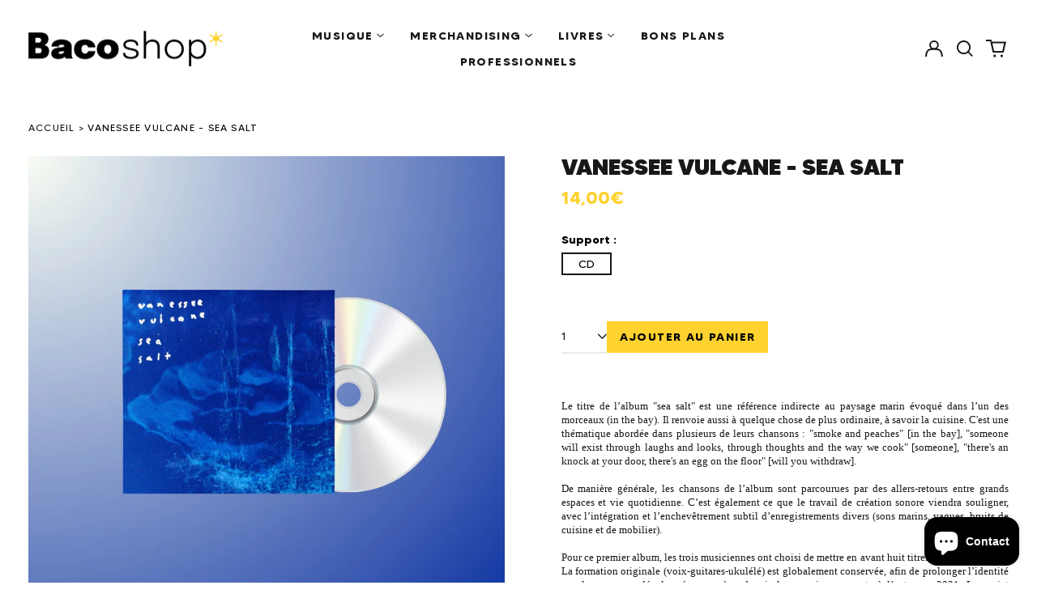

--- FILE ---
content_type: text/css
request_url: https://bacoshop.fr/cdn/shop/t/45/assets/custom.scss.css?v=97729265608522101851767695474
body_size: 1304
content:
@font-face{font-family:MADE TOMMY;src:url(//bacoshop.fr/cdn/shop/t/45/assets/MADETOMMY-Light.woff2?v=157009390842186941471767695141) format("woff2"),url(//bacoshop.fr/cdn/shop/t/45/assets/MADETOMMY-Light.woff?v=65757296393244464291767695141) format("woff");font-weight:300;font-style:normal;font-display:swap}@font-face{font-family:MADE TOMMY;src:url(//bacoshop.fr/cdn/shop/t/45/assets/MADETOMMY-Medium.woff2?v=69963942084563635931767695141) format("woff2"),url(//bacoshop.fr/cdn/shop/t/45/assets/MADETOMMY-Medium.woff?v=105250248861587849181767695141) format("woff");font-weight:500;font-style:normal;font-display:swap}@font-face{font-family:MADE TOMMY;src:url(//bacoshop.fr/cdn/shop/t/45/assets/MADETOMMY-Thin.woff2?v=174694165906718805991767695141) format("woff2"),url(//bacoshop.fr/cdn/shop/t/45/assets/MADETOMMY-Thin.woff?v=150186002754422632921767695141) format("woff");font-weight:100;font-style:normal;font-display:swap}@font-face{font-family:MADE TOMMY;src:url(//bacoshop.fr/cdn/shop/t/45/assets/MADETOMMY-ExtraBold.woff2?v=140796939339337354961767695141) format("woff2"),url(//bacoshop.fr/cdn/shop/t/45/assets/MADETOMMY-ExtraBold.woff?v=71626381092715960621767695141) format("woff");font-weight:700;font-style:normal;font-display:swap}@font-face{font-family:MADE TOMMY;src:url(//bacoshop.fr/cdn/shop/t/45/assets/MADETOMMY-Bold.woff2?v=103522498072853296431767695141) format("woff2"),url(//bacoshop.fr/cdn/shop/t/45/assets/MADETOMMY-Bold.woff?v=98078670918263576661767695141) format("woff");font-weight:700;font-style:normal;font-display:swap}@font-face{font-family:MADE TOMMY;src:url(//bacoshop.fr/cdn/shop/t/45/assets/MADETOMMY.woff2?v=66865776191852337651767695141) format("woff2"),url(//bacoshop.fr/cdn/shop/t/45/assets/MADETOMMY.woff?v=63300214359616268201767695141) format("woff");font-weight:400;font-style:normal;font-display:swap}@font-face{font-family:MADE TOMMY;src:url(//bacoshop.fr/cdn/shop/t/45/assets/MADETOMMY-Black.woff2?v=21043558287306907841767695141) format("woff2"),url(//bacoshop.fr/cdn/shop/t/45/assets/MADETOMMY-Black.woff?v=165940911572481475371767695141) format("woff");font-weight:900;font-style:normal;font-display:swap}.font-black{font-weight:900!important}.font-outline{-webkit-text-fill-color:transparent;-webkit-text-stroke:1px}.font-heading{letter-spacing:0}.pt-0{padding-top:0!important}.pb-0{padding-bottom:0!important}.pl-0{padding-left:0!important}.pr-0{padding-right:0!important}.mt-0{margin-top:0!important}.mb-0{margin-bottom:0!important}.ml-0{margin-left:0!important}.mr-0{margin-right:0!important}.mt-1{margin-top:.5rem!important}.mb-1{margin-bottom:.5rem!important}.mb-2{margin-bottom:1rem!important}.mb-3{margin-bottom:1.5rem!important}.tl-switcher .tl-options{color:#000}.tl-switcher .tl-select:after{border-color:#fff}.section-title-align-center{text-align:center!important}.btn,.shopify-payment-button .shopify-payment-button__button--unbranded{padding:.75rem 1rem;min-height:auto}.font-heading.font-outline span{color:var(--color-primary-accent);-webkit-text-stroke:0;-webkit-text-fill-color:currentColor}.font-heading.span-black span{color:#000;-webkit-text-stroke:0;-webkit-text-fill-color:currentColor}.announcementText{font-weight:700}.announcementText strong{-webkit-text-fill-color:transparent;-webkit-text-stroke:.5px}.section-site-header nav{font-weight:700}.header-hero-image .site-title span{-webkit-text-fill-color:transparent;-webkit-text-stroke:1px}.breadcrumb{font-weight:400}.breadcrumb .text-scheme-meta{color:#000}html.js [fade-in-sections] #MainContent [data-fade-in]{opacity:1;transform:translateY(0)}.product-section{padding-top:2em}.product-section .product__block-wrapper{max-width:100%}.product-section .product__block-wrapper .product-title p{line-height:1}.product-section .product__block-wrapper [data-price-wrapper] [data-product-price]{color:#f8a602;font-weight:700}.product-section .product__block-wrapper .variant-label{text-transform:none;color:#000;letter-spacing:0}.product-section .product__block-wrapper .variant-input label{padding:4px 20px}.product-section .product__block-wrapper .variant-input label.bg-scheme-text{padding:3px 19px;border-width:2px;background:transparent;color:#000}.product-section .product__block-wrapper .form-wrapper{display:flex;column-gap:100px;align-items:center}.product-section .product__block-wrapper .audio-player button,.product-section .product__block-wrapper .tracklist-file .pointer-events-auto{color:#f8a602}.product-section .more-informations{font-size:1.1rem}.product-section .more-informations .info{margin:0}.product-section .more-informations .info .value{color:var(--color-primary-accent)}.product-section .product-video{overflow:hidden;padding-bottom:56.25%;position:relative;height:0}.product-section .product-video iframe{left:0;top:0;height:100%;width:100%;position:absolute}.product__thumbnail-item{flex-basis:23%}[data-product-grid-item] .product-variants{color:gray;text-transform:uppercase;font-size:.8rem}[data-product-grid-item] .product-artist{font-weight:700;font-size:1.2rem;text-transform:uppercase}[data-product-grid-item] .product-name{text-transform:uppercase;font-size:.9rem}.newsletter[data-color-scheme=secondary]{color:#fff}.newsletter form .flex{border-bottom:1px solid #fff}.newsletter form input[type=email]{background:transparent;border:0;outline:0;-webkit-text-fill-color:transparent;-webkit-text-stroke:.5px}.newsletter form input[type=email]::placeholder{color:#fff;-webkit-text-fill-color:transparent;-webkit-text-stroke:.5px}.newsletter form .newsletter-submit{text-transform:uppercase}.ooo-instagram{margin:0!important}.shopify-policy__container{padding-bottom:2rem;padding-top:2rem;max-width:100ch!important}@media (min-width: 64em){.shopify-policy__container{padding-bottom:4rem;padding-top:4rem}}.shopify-policy__title h1{font-size:3.052rem;line-height:calc(var(--base-line-height)*.9);font-family:var(--heading-font);font-style:var(--heading-font-style);font-weight:var(--heading-font-weight);letter-spacing:var(--heading-letterspacing);text-transform:var(--heading-capitalize);margin-bottom:1rem}.shopify-policy__body{font-size:var(--rte-font-size)}.footer{text-align:center;text-transform:uppercase;font-weight:300}.footer .footer-description p{font-weight:300}.footer .footer-description p:not(:first-child){margin-top:1rem}.footer-bottom{color:#fff}.footer-bottom .footer-copyright{text-transform:uppercase;font-weight:700}.footer-bottom .footer-copyright p{margin-bottom:.5rem}#FooterNewsletter{display:flex;justify-content:center}#FooterNewsletter input{text-align:center;border:1px solid #fff;font-size:.9em;font-style:italic;height:40px}#FooterNewsletter button{margin-left:5px;height:40px;padding:.8em;background-color:#fff;color:#000}@media (max-width: 767px){.site-header__logo-link img{max-width:90%}.product__thumbnail-item{margin-left:.5rem}}.custom-visually-hidden{clip:rect(0 0 0 0);clip-path:inset(50%);height:1px;overflow:hidden;position:absolute;white-space:nowrap;width:1px}.concert-card{display:flex;flex-direction:column;padding:6%;opacity:.9}.concert-card .font-heading{cursor:default}.concert-card .font-heading:hover{opacity:.8}.concert-card .rte p{cursor:default;font-size:18px}.concert-card .text-ville{text-transform:uppercase;font-weight:700;font-size:22px;margin-top:10px;margin-bottom:10px}.concert-card .mt-8 .artiste-booking-link{display:flex;gap:10px;align-items:center;margin-top:10px;font-size:14px;text-transform:uppercase}.concert-card .mt-8 .artiste-booking-link .artiste-tournee-info{border-bottom:2px solid #FBAE03;text-transform:capitalize}.concert-card .mt-8 .artiste-booking-link .artiste-tournee-info-free-price{color:#fbae03!important;text-transform:uppercase!important;font-size:14px!important;border:none}.concert-card .mt-8 .artiste-booking-link .artiste-tournee-info-event-full{color:red!important;text-transform:uppercase!important;font-size:14px!important;border:none}.concert-card:hover{opacity:.9;transform:scale(1.01) translateY(-7px);transition:all .1s ease-in}.footer-social svg{width:20px;height:20px;display:inline-block;margin-left:5px}.lg:col-span-10 .-ml-8 mt-6{display:flex;justify-content:center;align-items:center;gap:15px}@media (max-width: 767px){.concert-card .font-heading{margin-bottom:.5rem!important;margin-top:0!important}.concert-card .text-ville{margin-bottom:.5rem!important;margin-top:0!important;overflow-wrap:break-word}.concert-card .rte{overflow-wrap:break-word}.concert-card .mt-8{margin:0!important}}
/*# sourceMappingURL=/cdn/shop/t/45/assets/custom.scss.css.map?v=97729265608522101851767695474 */


--- FILE ---
content_type: text/css
request_url: https://bacoshop.fr/cdn/shop/t/45/assets/reassurance.css?v=69048357240304063231767695141
body_size: -512
content:
.section-reassurance .section-heading.centered{justify-content:center}.section-reassurance .section-heading.centered h2{padding-right:0}.section-reassurance .section-spacing{overflow:hidden}.Reassurance{margin-bottom:15px}.Reassurance .Reassurance__Icon{margin-bottom:.5em}.Reassurance .Reassurance__Icon img{margin-left:auto;margin-right:auto}.Reassurance .Reassurance__Content .Reassurance__Desc p{margin-top:0}@media screen and (max-width: 1007px){.Reassurance .Reassurance__Content strong{font-size:1.1rem}.Reassurance .Reassurance__Content .Reassurance__Desc{font-size:.9em}}
/*# sourceMappingURL=/cdn/shop/t/45/assets/reassurance.css.map?v=69048357240304063231767695141 */


--- FILE ---
content_type: image/svg+xml
request_url: https://cdn.shopify.com/s/files/1/0644/9230/6663/files/paiement2_43e230cb-575e-4ad2-8c6d-13e297b0b07b.svg?v=1767701128
body_size: -337
content:
<svg viewBox="0 0 630.5 700.1" xmlns:xlink="http://www.w3.org/1999/xlink" xmlns="http://www.w3.org/2000/svg">
<style type="text/css">
	.st0{fill-rule:evenodd;clip-rule:evenodd;}
</style>
<path d="M322.9,1.7l296.9,147.5c7.2,3.6,10.7,10.7,10.7,17.9c-8.9,132.3-42,238.8-95.7,325.5
	c-52.8,87.6-125.2,153.8-210.1,204.8c-6.3,3.6-13.4,3.6-19.7,0c-84.9-51-156.5-117.1-210.1-204.8C42.1,405.9,9,299.5,0.1,167.1
	c-0.9-8,4.5-15.2,10.7-17.9l296-147.5C312.2-1,318.4-0.1,322.9,1.7L322.9,1.7z M345.3,447h-59.9l0,0c-2.7,0-4.5,0-6.3-0.9
	c-9.8-3.6-14.3-13.4-11.6-23.3l19.7-55.4c-9.8-4.5-18.8-12.5-24.1-21.5c-7.2-9.8-10.7-21.5-10.7-34c0-17.9,7.2-33.1,18.8-44.7
	c10.7-11.6,26.8-17.9,43.8-17.9c17.9,0,33.1,6.3,44.7,17.9l0,0c11.6,11.6,18.8,26.8,18.8,44.7c0,12.5-4.5,24.1-10.7,34
	c-5.4,8.9-14.3,17-24.1,21.5l18.8,53.7c0.9,2.7,1.8,5.4,1.8,8C364,439,355.1,447,345.3,447L345.3,447z" fill="#ffd230" class="st0"></path>
</svg>


--- FILE ---
content_type: image/svg+xml
request_url: https://cdn.shopify.com/s/files/1/0644/9230/6663/files/livraison_7724a3bb-f0c1-4818-88d8-34afd7eea349.svg?v=1767701127
body_size: -172
content:
<svg viewBox="0 0 776 603.8" xmlns:xlink="http://www.w3.org/1999/xlink" xmlns="http://www.w3.org/2000/svg">
<path d="M365.3,413.8c-19.9-1.7-39.7-1.7-59.6-1.7l57.8,152.8c3.5,9.5-0.9,19-10.4,22.4c0,0.9-0.9,0.9-1.7,0.9
	l-49.2,14.7c-6.9,2.6-14.7-0.9-19-6L147.8,430.2L97.7,267.1c1.7-4.3,5.2-7.8,9.5-9.5c67.3-26.8,127.8-61.3,181.3-100.1
	c58.7-42.3,107.9-90.6,146.8-139c2.6-2.6,5.2-5.2,8.6-6c9.5-2.6,19.9,2.6,22.4,12.1l36.3,122.6c13.8-0.9,27.6,2.6,39.7,10.4
	c16.4,9.5,29.3,25.9,35.4,46.6l5.2,16.4c6,19.9,3.5,41.4-4.3,58.7c-6.9,12.1-16.4,22.4-27.6,30.2l34.5,117.4c1.7,3.5,1.7,7.8,0,11.2
	c-2.6,9.5-12.9,14.7-22.4,12.1C504.3,430.2,437,417.3,365.3,413.8L365.3,413.8z M137.4,429.4l-31.1,9.5c-21.6,6.9-44,3.5-63-6.9
	c-18.1-9.5-33.7-26.8-39.7-48.3v-0.9c-6.9-21.6-3.5-44,6.9-62.2v-1.7c10.4-17.3,27.6-31.9,49.2-38l0,0l29.4-9.5L137.4,429.4z
	 M613.9,292.1c-8.6-4.3-12.9-14.7-8.6-23.3c3.5-8.6,13.8-12.9,23.3-9.5l126,55.2c8.6,3.5,13,13.8,9.5,23.3
	c-4.3,8.6-14.7,12.9-23.3,8.6L613.9,292.1z M593.2,142.8c-5.2,7.8-16.4,10.4-24.2,4.3c-8.6-5.2-10.4-16.4-5.2-24.2l76-114.8
	c5.2-8.6,16.4-10.4,25-5.2c7.8,5.2,10.4,16.4,4.3,24.2L593.2,142.8z M631.2,213.6c-9.5,2.6-19.9-2.6-22.4-12.1
	c-2.6-9.5,2.6-19,12.1-21.6l132.1-39.7c9.5-2.6,19.9,2.6,22.4,12.1c2.6,9.5-2.6,19-12.1,21.6L631.2,213.6z" fill="#ffd230"></path>
</svg>


--- FILE ---
content_type: application/javascript; charset=utf-8
request_url: https://my-probance.one/mpccy4o2i0esdupn/shopify.min.js
body_size: 312
content:
var Prob_ProductId=document.currentScript.getAttribute("product_id");var Prob_CustEmail=document.currentScript.getAttribute("cust_email");var debug=1;var probToken="4EvEXLdN9gUCngD";var action="submit";var typeID="email";var urlWebtrax="t4.my-probance.one/webtrax";var baseMultisite="";var baseMultisiteArticle="";document.addEventListener("DOMContentLoaded",function(){var r=document.location.href;if(Prob_ProductId!="")var t=baseMultisite+Prob_ProductId;else var t="";if(Prob_CustEmail!="")var e=baseMultisite+Prob_CustEmail;else var e="";if(debug==1){console.debug("cutomer email :"+Prob_CustEmail);console.debug("product id:"+Prob_ProductId)}var o=new PROBANCE_CRMTracker(probToken,"Prob_Track",90,urlWebtrax,"idprob");var i=new PROBANCE_trackers;i.setCRM(o);if(Prob_CustEmail!=null&&Prob_CustEmail!=undefined&&Prob_CustEmail!=""){o.setCustomer(e,typeID)}i.doNotTrackOnInit();i.init();if(debug==1)console.debug(i);if(debug==1)console.debug("Tracking visit (user: "+e+"/ Product id: "+t+")");i.track(r,[["product_id",t],["action","visit"]])});

--- FILE ---
content_type: image/svg+xml
request_url: https://cdn.shopify.com/s/files/1/0644/9230/6663/files/sav2_de38000b-bf09-4686-8cd5-39a16581c94a.svg?v=1767701127
body_size: -46
content:
<svg viewBox="0 0 810.8 686.2" xmlns:xlink="http://www.w3.org/1999/xlink" xmlns="http://www.w3.org/2000/svg">
<style type="text/css">
	.st0{fill-rule:evenodd;clip-rule:evenodd;}
</style>
<path d="M405.9,0C516,0,616.8,31.7,689.5,83c74.6,53.2,121.3,126.9,121.3,208.1c0,42.9-13.1,83-35.5,120.4
	c-21.5,33.6-51.3,63.5-86.8,88.6l45.7,161.4c2.8,10.3-3.7,21.5-14,24.3c-4.7,0.9-10.3,0-14.9-1.9l-192.2-111
	c-15.9,2.8-32.7,5.6-49.5,6.5c-19.6,2.8-39.2,3.7-57.9,3.7c-111,0-211.8-31.7-284.6-84C46.7,446.9,0,373.2,0,291.1
	C0,209.9,46.7,136.2,121.3,83C194.1,31.7,294.8,0,405.9,0L405.9,0z M273.4,216.5c0-15.9,5.6-33.6,15.9-50.4
	c11.2-17.7,26.1-31.7,47.6-42.9c20.5-11.2,44.8-16.8,71.8-16.8c25.2,0,48.5,4.7,68.1,14c19.6,9.3,34.5,22.4,44.8,38.3
	c11.2,16.8,15.9,34.5,15.9,53.2c0,14.9-2.8,28-8.4,39.2c-6.5,11.2-14,21.5-22.4,29.9c-8.4,7.5-23.3,21.5-44.8,41.1
	c-5.6,5.6-11.2,10.3-14,14c-3.7,4.7-6.5,8.4-8.4,12.1c-1.9,2.8-2.8,6.5-3.7,10.3c-0.9,2.8-2.8,9.3-4.7,17.7c-3.7,18.7-14,28-31.7,28
	c-9.3,0-16.8-3.7-23.3-9.3c-6.5-5.6-9.3-14.9-9.3-27.1c0-14.9,2.8-27.1,7.5-38.3c4.7-10.3,10.3-20.5,17.7-28
	c7.5-8.4,17.7-18.7,30.8-29.9c11.2-9.3,19.6-16.8,24.3-22.4c5.6-4.7,9.3-10.3,13.1-16.8c3.7-5.6,4.7-13.1,4.7-19.6
	c0-14-4.7-26.1-14.9-36.4c-11.2-9.3-24.3-14-41.1-14c-19.6,0-33.6,4.7-42.9,14.9c-9.3,9.3-16.8,24.3-23.3,42.9
	c-5.6,19.6-17.7,29.9-33.6,29.9c-10.3,0-18.7-3.7-25.2-10.3C276.2,232.3,273.4,224.9,273.4,216.5L273.4,216.5z M402.2,506.7
	c-10.3,0-19.6-2.8-28-10.3c-8.4-6.5-12.1-16.8-12.1-28.9c0-11.2,3.7-20.5,12.1-28c7.5-7.5,16.8-12.1,28-12.1
	c11.2,0,20.5,4.7,28,12.1c7.5,7.5,11.2,16.8,11.2,28c0,12.1-3.7,21.5-11.2,28.9C421.7,503.9,412.4,506.7,402.2,506.7L402.2,506.7z" fill="#ffd230" class="st0"></path>
</svg>


--- FILE ---
content_type: image/svg+xml
request_url: https://cdn.shopify.com/s/files/1/0644/9230/6663/files/delai-livraison_ef53f02b-afe1-4538-b8bb-d43bb7e765b6.svg?v=1767701127
body_size: -373
content:
<svg viewBox="0 0 980.9 643" xmlns:xlink="http://www.w3.org/1999/xlink" xmlns="http://www.w3.org/2000/svg">
<style type="text/css">
	.st0{fill-rule:evenodd;clip-rule:evenodd;}
</style>
<path d="M120.8,0h575.4c11.3,0,20.5,10.2,20.5,21.5v75.8h132.1c7.2,0,12.3,3.1,16.4,8.2l110.6,133.1
	c4.1,3.1,5.1,8.2,5.1,13.3l0,0v229.4c0,12.3-9.2,21.5-20.5,21.5h-2H696.3H122.9h-2c-11.3,0-21.5-9.2-21.5-21.5V335.8h148.5
	c11.3,0,20.5-10.2,20.5-21.5c0-11.3-9.2-20.5-20.5-20.5c-45.1,0-132.1,0-177.1,0c-11.3,0-20.5-10.2-20.5-21.5
	c0-8.2,5.1-16.4,12.3-19.5h93.2c12.3,0,21.5-9.2,21.5-20.5c0-12.3-9.2-21.5-21.5-21.5H17.4C7.2,208.9,0,200.7,0,190.4
	c0-11.3,9.2-21.5,21.5-21.5c58.4,0,116.7,0,176.1,0c12.3,0,21.5-9.2,21.5-21.5c0-11.3-9.2-20.5-21.5-20.5c-42,0-85,0-128,0
	c-11.3,0-20.5-9.2-20.5-21.5c0-11.3,9.2-20.5,20.5-20.5h37.9h-8.2V21.5C99.3,10.2,109.6,0,120.8,0L120.8,0z M465.9,364.5
	c-11.3,0-21.5-9.2-21.5-20.5c0-12.3,10.2-21.5,21.5-21.5h114.7c12.3,0,21.5,9.2,21.5,21.5c0,11.3-9.2,20.5-21.5,20.5H465.9z
	 M389.1,322.5c11.3,0,20.5,9.2,20.5,21.5c0,11.3-9.2,20.5-20.5,20.5h-37.9c-12.3,0-21.5-9.2-21.5-20.5c0-12.3,9.2-21.5,21.5-21.5
	H389.1z M269.3,127c-12.3,0-21.5-9.2-21.5-21.5c0-11.3,9.2-20.5,21.5-20.5h97.3c12.3,0,21.5,9.2,21.5,20.5
	c0,12.3-9.2,21.5-21.5,21.5H269.3z M146.4,425.9c-12.3,0-21.5-9.2-21.5-21.5c0-11.3,9.2-20.5,21.5-20.5h524.2
	c11.3,0,20.5,9.2,20.5,20.5c0,12.3-9.2,21.5-20.5,21.5H146.4z M312.3,508.9c36.9,0,67.6,29.7,67.6,66.6c0,36.9-30.7,67.6-67.6,67.6
	s-67.6-30.7-67.6-67.6C244.7,538.6,275.4,508.9,312.3,508.9L312.3,508.9z M810.9,508.9c36.9,0,66.6,29.7,66.6,66.6
	c0,36.9-29.7,67.6-66.6,67.6c-36.9,0-67.6-30.7-67.6-67.6C743.4,538.6,774.1,508.9,810.9,508.9L810.9,508.9z M736.2,289.8v-93.2
	c0-11.3,9.2-20.5,20.5-20.5h72.7c6.1,0,12.3,2,16.4,7.2l78.8,93.2c3.1,3.1,5.1,8.2,5.1,13.3c0,11.3-10.2,21.5-21.5,21.5H756.7
	C745.4,311.3,736.2,302.1,736.2,289.8L736.2,289.8z" fill="#ffd230" class="st0"></path>
</svg>